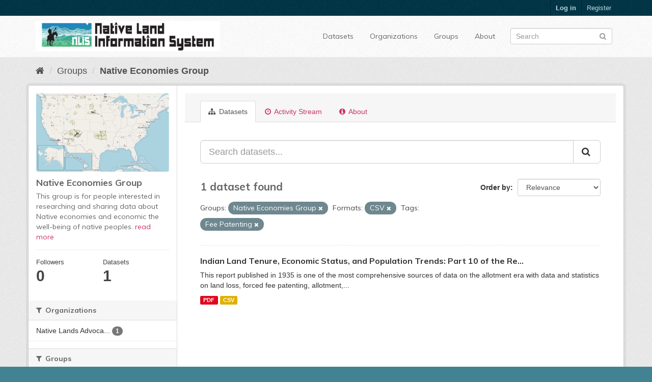

--- FILE ---
content_type: text/html; charset=utf-8
request_url: https://data.nativeland.info/group/9cd6acd8-a030-41fa-b7ce-7bedb87161fd?res_format=CSV&tags=Fee+Patenting&groups=native-economies-group
body_size: 6904
content:
<!DOCTYPE html>
<!--[if IE 9]> <html lang="en" class="ie9"> <![endif]-->
<!--[if gt IE 8]><!--> <html lang="en"> <!--<![endif]-->
  <head>
    <link rel="stylesheet" type="text/css" href="/fanstatic/vendor/:version:2020-05-02T19:31:48.20/select2/select2.css" />
<link rel="stylesheet" type="text/css" href="/fanstatic/css/:version:2020-05-02T19:31:48.18/main.min.css" />
<link rel="stylesheet" type="text/css" href="/fanstatic/vendor/:version:2020-05-02T19:31:48.20/font-awesome/css/font-awesome.min.css" />
<link rel="stylesheet" type="text/css" href="/fanstatic/ckanext-harvest/:version:2020-05-02T19:55:01.08/styles/harvest.css" />

    <meta charset="utf-8" />
      <meta name="generator" content="ckan 2.8.3" />
      <meta name="viewport" content="width=device-width, initial-scale=1.0">
    <title>Native Economies Group - Groups - Native Lands Data Portal </title>

    
    
  
  <link rel="shortcut icon" href="/base/images/ckan.ico" />
    
  
    <script type="text/javascript">
  (function(i,s,o,g,r,a,m){i['GoogleAnalyticsObject']=r;i[r]=i[r]||function(){
  (i[r].q=i[r].q||[]).push(arguments)},i[r].l=1*new Date();a=s.createElement(o),
  m=s.getElementsByTagName(o)[0];a.async=1;a.src=g;m.parentNode.insertBefore(a,m)
  })(window,document,'script','//www.google-analytics.com/analytics.js','ga');

  ga('create', 'UA-2160061-6', 'auto', {});
     
  ga('set', 'anonymizeIp', true);
  ga('send', 'pageview');
</script>
  

  <link rel="alternate" type="application/atom+xml" title="Native Lands Data Portal  - Datasets in group: Native Economies Group" href="feed.group?id=native-economies-group" />
<link rel="alternate" type="application/atom+xml" title="Native Lands Data Portal  - Recent Revision History" href="/revision/list?days=1&amp;format=atom" />

    
  
      
    
  <link rel="stylesheet" href="/css/ve_main.css" />


    
    



    
      
      
    
    
  </head>

  
  <body data-site-root="https://data.nativeland.info/" data-locale-root="https://data.nativeland.info/" >

    
    <div class="hide"><a href="#content">Skip to content</a></div>
  

  
     
<header class="account-masthead">
  <div class="container">
     
    <nav class="account not-authed">
      <ul class="list-unstyled">
        
        <li><a href="/user/login">Log in</a></li>
        
        <li><a class="sub" href="/user/register">Register</a></li>
         
      </ul>
    </nav>
     
  </div>
</header>

<header class="navbar navbar-static-top masthead">
    
  <div class="container">
    <div class="navbar-right">
      <button data-target="#main-navigation-toggle" data-toggle="collapse" class="navbar-toggle collapsed" type="button">
        <span class="fa fa-bars"></span>
      </button>
    </div>
    <hgroup class="header-image navbar-left">
       
      <a class="logo" href="/"><img src="/uploads/admin/2020-05-12-175243.052183NLIS-3A.jpg" alt="Native Lands Data Portal " title="Native Lands Data Portal " /></a>
       
    </hgroup>

    <div class="collapse navbar-collapse" id="main-navigation-toggle">
      
      <nav class="section navigation">
        <ul class="nav nav-pills">
           <li><a href="/dataset">Datasets</a></li><li><a href="/organization">Organizations</a></li><li><a href="/group">Groups</a></li><li><a href="/about">About</a></li> 
        </ul>
      </nav>
       
      <form class="section site-search simple-input" action="/dataset" method="get">
        <div class="field">
          <label for="field-sitewide-search">Search Datasets</label>
          <input id="field-sitewide-search" type="text" class="form-control" name="q" placeholder="Search" />
          <button class="btn-search" type="submit"><i class="fa fa-search"></i></button>
        </div>
      </form>
      
    </div>
  </div>
</header>

  
    <div role="main">
      <div id="content" class="container">
        
          
            <div class="flash-messages">
              
                
              
            </div>
          

          
            <div class="toolbar">
              
                
                  <ol class="breadcrumb">
                    
<li class="home"><a href="/"><i class="fa fa-home"></i><span> Home</span></a></li>
                    
  <li><a href="/group">Groups</a></li>
  <li class="active"><a class=" active" href="/group/native-economies-group">Native Economies Group</a></li>

                  </ol>
                
              
            </div>
          

          <div class="row wrapper">
            
            
            

            
              <aside class="secondary col-sm-3">
                
                
  
  
<div class="module context-info">
  <section class="module-content">
    
    
    <div class="image">
      <a href="">
        <img src="https://data.nativeland.info/uploads/group/2020-05-13-171206.794347NLISOverviewMap.png" width="190" height="118" alt="native-economies-group" />
      </a>
    </div>
    
    
    <h1 class="heading">
      Native Economies Group
      
    </h1>
    
    
    
      <p>
        This group is for people interested in researching and sharing data about Native economies and economic the well-being of native peoples. 
        <a href="/group/about/native-economies-group">read more</a>
      </p>
    
    
    
      
      <div class="nums">
        <dl>
          <dt>Followers</dt>
          <dd data-module="followers-counter" data-module-id="9cd6acd8-a030-41fa-b7ce-7bedb87161fd" data-module-num_followers="0"><span>0</span></dd>
        </dl>
        <dl>
          <dt>Datasets</dt>
          <dd><span>1</span></dd>
        </dl>
      </div>
      
      
      <div class="follow_button">
        
      </div>
      
    
    
  </section>
</div>


  <div class="filters">
    <div>
      
        

  
  
    
      
      
        <section class="module module-narrow module-shallow">
          
            <h2 class="module-heading">
              <i class="fa fa-filter"></i>
              
              Organizations
            </h2>
          
          
            
            
              <nav>
                <ul class="list-unstyled nav nav-simple nav-facet">
                  
                    
                    
                    
                    
                      <li class="nav-item">
                        <a href="/group/9cd6acd8-a030-41fa-b7ce-7bedb87161fd?res_format=CSV&amp;organization=native-lands-advocacy-project&amp;tags=Fee+Patenting&amp;groups=native-economies-group" title="Native Lands Advocacy Project">
                          <span class="item-label">Native Lands Advoca...</span>
                          <span class="hidden separator"> - </span>
                          <span class="item-count badge">1</span>
                        </a>
                      </li>
                  
                </ul>
              </nav>

              <p class="module-footer">
                
                  
                
              </p>
            
            
          
        </section>
      
    
  

      
        

  
  
    
      
      
        <section class="module module-narrow module-shallow">
          
            <h2 class="module-heading">
              <i class="fa fa-filter"></i>
              
              Groups
            </h2>
          
          
            
            
              <nav>
                <ul class="list-unstyled nav nav-simple nav-facet">
                  
                    
                    
                    
                    
                      <li class="nav-item">
                        <a href="/group/9cd6acd8-a030-41fa-b7ce-7bedb87161fd?res_format=CSV&amp;tags=Fee+Patenting&amp;groups=general-allotment-act&amp;groups=native-economies-group" title="">
                          <span class="item-label">General Allotment Act</span>
                          <span class="hidden separator"> - </span>
                          <span class="item-count badge">1</span>
                        </a>
                      </li>
                  
                    
                    
                    
                    
                      <li class="nav-item">
                        <a href="/group/9cd6acd8-a030-41fa-b7ce-7bedb87161fd?res_format=CSV&amp;groups=native-agriculture&amp;tags=Fee+Patenting&amp;groups=native-economies-group" title="Native Agriculture Group">
                          <span class="item-label">Native Agriculture ...</span>
                          <span class="hidden separator"> - </span>
                          <span class="item-count badge">1</span>
                        </a>
                      </li>
                  
                    
                    
                    
                    
                      <li class="nav-item active">
                        <a href="/group/9cd6acd8-a030-41fa-b7ce-7bedb87161fd?res_format=CSV&amp;tags=Fee+Patenting" title="">
                          <span class="item-label">Native Economies Group</span>
                          <span class="hidden separator"> - </span>
                          <span class="item-count badge">1</span>
                        </a>
                      </li>
                  
                    
                    
                    
                    
                      <li class="nav-item">
                        <a href="/group/9cd6acd8-a030-41fa-b7ce-7bedb87161fd?res_format=CSV&amp;groups=native-land-audit-group&amp;tags=Fee+Patenting&amp;groups=native-economies-group" title="Native Land Audit Group">
                          <span class="item-label">Native Land Audit G...</span>
                          <span class="hidden separator"> - </span>
                          <span class="item-count badge">1</span>
                        </a>
                      </li>
                  
                    
                    
                    
                    
                      <li class="nav-item">
                        <a href="/group/9cd6acd8-a030-41fa-b7ce-7bedb87161fd?res_format=CSV&amp;tags=Fee+Patenting&amp;groups=treaties-and-land-claims-group&amp;groups=native-economies-group" title="Treaties and Land Claims Group">
                          <span class="item-label">Treaties and Land C...</span>
                          <span class="hidden separator"> - </span>
                          <span class="item-count badge">1</span>
                        </a>
                      </li>
                  
                </ul>
              </nav>

              <p class="module-footer">
                
                  
                
              </p>
            
            
          
        </section>
      
    
  

      
        

  
  
    
      
      
        <section class="module module-narrow module-shallow">
          
            <h2 class="module-heading">
              <i class="fa fa-filter"></i>
              
              Tags
            </h2>
          
          
            
            
              <nav>
                <ul class="list-unstyled nav nav-simple nav-facet">
                  
                    
                    
                    
                    
                      <li class="nav-item">
                        <a href="/group/9cd6acd8-a030-41fa-b7ce-7bedb87161fd?res_format=CSV&amp;tags=Agriculture&amp;tags=Fee+Patenting&amp;groups=native-economies-group" title="">
                          <span class="item-label">Agriculture</span>
                          <span class="hidden separator"> - </span>
                          <span class="item-count badge">1</span>
                        </a>
                      </li>
                  
                    
                    
                    
                    
                      <li class="nav-item active">
                        <a href="/group/9cd6acd8-a030-41fa-b7ce-7bedb87161fd?res_format=CSV&amp;groups=native-economies-group" title="">
                          <span class="item-label">Fee Patenting</span>
                          <span class="hidden separator"> - </span>
                          <span class="item-count badge">1</span>
                        </a>
                      </li>
                  
                    
                    
                    
                    
                      <li class="nav-item">
                        <a href="/group/9cd6acd8-a030-41fa-b7ce-7bedb87161fd?res_format=CSV&amp;tags=Forced+Fee+Patenting&amp;tags=Fee+Patenting&amp;groups=native-economies-group" title="">
                          <span class="item-label">Forced Fee Patenting</span>
                          <span class="hidden separator"> - </span>
                          <span class="item-count badge">1</span>
                        </a>
                      </li>
                  
                    
                    
                    
                    
                      <li class="nav-item">
                        <a href="/group/9cd6acd8-a030-41fa-b7ce-7bedb87161fd?res_format=CSV&amp;tags=General+Allotment+Act&amp;tags=Fee+Patenting&amp;groups=native-economies-group" title="">
                          <span class="item-label">General Allotment Act</span>
                          <span class="hidden separator"> - </span>
                          <span class="item-count badge">1</span>
                        </a>
                      </li>
                  
                    
                    
                    
                    
                      <li class="nav-item">
                        <a href="/group/9cd6acd8-a030-41fa-b7ce-7bedb87161fd?res_format=CSV&amp;tags=Landless&amp;tags=Fee+Patenting&amp;groups=native-economies-group" title="">
                          <span class="item-label">Landless</span>
                          <span class="hidden separator"> - </span>
                          <span class="item-count badge">1</span>
                        </a>
                      </li>
                  
                    
                    
                    
                    
                      <li class="nav-item">
                        <a href="/group/9cd6acd8-a030-41fa-b7ce-7bedb87161fd?res_format=CSV&amp;tags=Leasing&amp;tags=Fee+Patenting&amp;groups=native-economies-group" title="">
                          <span class="item-label">Leasing</span>
                          <span class="hidden separator"> - </span>
                          <span class="item-count badge">1</span>
                        </a>
                      </li>
                  
                </ul>
              </nav>

              <p class="module-footer">
                
                  
                
              </p>
            
            
          
        </section>
      
    
  

      
        

  
  
    
      
      
        <section class="module module-narrow module-shallow">
          
            <h2 class="module-heading">
              <i class="fa fa-filter"></i>
              
              Formats
            </h2>
          
          
            
            
              <nav>
                <ul class="list-unstyled nav nav-simple nav-facet">
                  
                    
                    
                    
                    
                      <li class="nav-item active">
                        <a href="/group/9cd6acd8-a030-41fa-b7ce-7bedb87161fd?tags=Fee+Patenting&amp;groups=native-economies-group" title="">
                          <span class="item-label">CSV</span>
                          <span class="hidden separator"> - </span>
                          <span class="item-count badge">1</span>
                        </a>
                      </li>
                  
                    
                    
                    
                    
                      <li class="nav-item">
                        <a href="/group/9cd6acd8-a030-41fa-b7ce-7bedb87161fd?res_format=CSV&amp;res_format=PDF&amp;tags=Fee+Patenting&amp;groups=native-economies-group" title="">
                          <span class="item-label">PDF</span>
                          <span class="hidden separator"> - </span>
                          <span class="item-count badge">1</span>
                        </a>
                      </li>
                  
                </ul>
              </nav>

              <p class="module-footer">
                
                  
                
              </p>
            
            
          
        </section>
      
    
  

      
        

  
  
    
      
      
        <section class="module module-narrow module-shallow">
          
            <h2 class="module-heading">
              <i class="fa fa-filter"></i>
              
              Licenses
            </h2>
          
          
            
            
              <nav>
                <ul class="list-unstyled nav nav-simple nav-facet">
                  
                    
                    
                    
                    
                      <li class="nav-item">
                        <a href="/group/9cd6acd8-a030-41fa-b7ce-7bedb87161fd?res_format=CSV&amp;license_id=cc-by&amp;tags=Fee+Patenting&amp;groups=native-economies-group" title="Creative Commons Attribution">
                          <span class="item-label">Creative Commons At...</span>
                          <span class="hidden separator"> - </span>
                          <span class="item-count badge">1</span>
                        </a>
                      </li>
                  
                </ul>
              </nav>

              <p class="module-footer">
                
                  
                
              </p>
            
            
          
        </section>
      
    
  

      
    </div>
    <a class="close no-text hide-filters"><i class="fa fa-times-circle"></i><span class="text">close</span></a>
  </div>

              </aside>
            

            
              <div class="primary col-sm-9 col-xs-12">
                
                
                  <article class="module">
                    
                      <header class="module-content page-header">
                        
                        <ul class="nav nav-tabs">
                          
  <li class="active"><a href="/group/native-economies-group"><i class="fa fa-sitemap"></i> Datasets</a></li>
  <li><a href="/group/activity/native-economies-group/0"><i class="fa fa-clock-o"></i> Activity Stream</a></li>
  <li><a href="/group/about/native-economies-group"><i class="fa fa-info-circle"></i> About</a></li>

                        </ul>
                      </header>
                    
                    <div class="module-content">
                      
                      
  
    
    
    







<form id="group-datasets-search-form" class="search-form" method="get" data-module="select-switch">

  
    <div class="input-group search-input-group">
      <input aria-label="Search datasets..." id="field-giant-search" type="text" class="form-control input-lg" name="q" value="" autocomplete="off" placeholder="Search datasets...">
      
      <span class="input-group-btn">
        <button class="btn btn-default btn-lg" type="submit" value="search">
          <i class="fa fa-search"></i>
        </button>
      </span>
      
    </div>
  

  
    <span>
  
  

  
  
  
  <input type="hidden" name="res_format" value="CSV" />
  
  
  
  
  
  <input type="hidden" name="tags" value="Fee Patenting" />
  
  
  
  
  
  <input type="hidden" name="groups" value="native-economies-group" />
  
  
  
  </span>
  

  
    
      <div class="form-select form-group control-order-by">
        <label for="field-order-by">Order by</label>
        <select id="field-order-by" name="sort" class="form-control">
          
            
              <option value="score desc, metadata_modified desc">Relevance</option>
            
          
            
              <option value="title_string asc">Name Ascending</option>
            
          
            
              <option value="title_string desc">Name Descending</option>
            
          
            
              <option value="metadata_modified desc">Last Modified</option>
            
          
            
          
        </select>
        
        <button class="btn btn-default js-hide" type="submit">Go</button>
        
      </div>
    
  

  
    
      <h2>

  
  
  
  

1 dataset found</h2>
    
  

  
    
      <p class="filter-list">
        
          
          <span class="facet">Groups:</span>
          
            <span class="filtered pill">Native Economies Group
              <a href="/group/native-economies-group?res_format=CSV&amp;tags=Fee+Patenting" class="remove" title="Remove"><i class="fa fa-times"></i></a>
            </span>
          
        
          
          <span class="facet">Formats:</span>
          
            <span class="filtered pill">CSV
              <a href="/group/native-economies-group?tags=Fee+Patenting&amp;groups=native-economies-group" class="remove" title="Remove"><i class="fa fa-times"></i></a>
            </span>
          
        
          
          <span class="facet">Tags:</span>
          
            <span class="filtered pill">Fee Patenting
              <a href="/group/native-economies-group?res_format=CSV&amp;groups=native-economies-group" class="remove" title="Remove"><i class="fa fa-times"></i></a>
            </span>
          
        
      </p>
      <a class="show-filters btn btn-default">Filter Results</a>
    
  

</form>




  
  
    
      

  
    <ul class="dataset-list list-unstyled">
    	
	      
	        






  <li class="dataset-item">
    
      <div class="dataset-content">
        
          <h3 class="dataset-heading">
            
              
            
            
              <a href="/dataset/indian-land-tenure-economic-status-and-population-trends-part-10-of-the-report-on-land-planning">Indian Land Tenure, Economic Status, and Population Trends: Part 10 of the Re...</a>
            
            
              
              
            
          </h3>
        
        
          
        
        
          
            <div>This report published in 1935 is one of the most comprehensive sources of data on the allotment era with data and statistics on land loss, forced fee patenting, allotment,...</div>
          
        
      </div>
      
        
          
            <ul class="dataset-resources list-unstyled">
              
                
                <li>
                  <a href="/dataset/indian-land-tenure-economic-status-and-population-trends-part-10-of-the-report-on-land-planning" class="label label-default" data-format="pdf">PDF</a>
                </li>
                
                <li>
                  <a href="/dataset/indian-land-tenure-economic-status-and-population-trends-part-10-of-the-report-on-land-planning" class="label label-default" data-format="csv">CSV</a>
                </li>
                
              
            </ul>
          
        
      
    
  </li>

	      
	    
    </ul>
  

    
  
  
    
  

                    </div>
                  </article>
                
              </div>
            
          </div>
        
      </div>
    </div>
  
    <footer class="site-footer">
  <div class="container">
    
    <div class="row">
      <div class="col-md-8 footer-links">
        
          <ul class="list-unstyled">
            
              <li><a href="/about">About Native Lands Data Portal </a></li>
            
          </ul>
          <ul class="list-unstyled">
            
              
              <li><a href="http://docs.ckan.org/en/2.8/api/">CKAN API</a></li>
              <li><a href="http://www.ckan.org/">CKAN Association</a></li>
              <li><a href="http://www.opendefinition.org/okd/"><img src="/base/images/od_80x15_blue.png" alt="Open Data"></a></li>
            
          </ul>
        
      </div>
      <div class="col-md-4 attribution">
        
  <p><strong>Powered by</strong> <a class="hide-text ckan-footer-logo" href="http://ckan.org">CKAN</a></p>
  <p><strong>Developed by</strong> <a class="hide-text keitaro-footer-logo" href="https://www.keitaro.com">KEITARO</a></p>

        
          
<form class="form-inline form-select lang-select" action="/util/redirect" data-module="select-switch" method="POST">
  <label for="field-lang-select">Language</label>
  <select id="field-lang-select" name="url" data-module="autocomplete" data-module-dropdown-class="lang-dropdown" data-module-container-class="lang-container">
    
      <option value="/en/group/9cd6acd8-a030-41fa-b7ce-7bedb87161fd?res_format=CSV&amp;tags=Fee+Patenting&amp;groups=native-economies-group" selected="selected">
        English
      </option>
    
      <option value="/pt_BR/group/9cd6acd8-a030-41fa-b7ce-7bedb87161fd?res_format=CSV&amp;tags=Fee+Patenting&amp;groups=native-economies-group" >
        português (Brasil)
      </option>
    
      <option value="/ja/group/9cd6acd8-a030-41fa-b7ce-7bedb87161fd?res_format=CSV&amp;tags=Fee+Patenting&amp;groups=native-economies-group" >
        日本語
      </option>
    
      <option value="/it/group/9cd6acd8-a030-41fa-b7ce-7bedb87161fd?res_format=CSV&amp;tags=Fee+Patenting&amp;groups=native-economies-group" >
        italiano
      </option>
    
      <option value="/cs_CZ/group/9cd6acd8-a030-41fa-b7ce-7bedb87161fd?res_format=CSV&amp;tags=Fee+Patenting&amp;groups=native-economies-group" >
        čeština (Česká republika)
      </option>
    
      <option value="/ca/group/9cd6acd8-a030-41fa-b7ce-7bedb87161fd?res_format=CSV&amp;tags=Fee+Patenting&amp;groups=native-economies-group" >
        català
      </option>
    
      <option value="/es/group/9cd6acd8-a030-41fa-b7ce-7bedb87161fd?res_format=CSV&amp;tags=Fee+Patenting&amp;groups=native-economies-group" >
        español
      </option>
    
      <option value="/fr/group/9cd6acd8-a030-41fa-b7ce-7bedb87161fd?res_format=CSV&amp;tags=Fee+Patenting&amp;groups=native-economies-group" >
        français
      </option>
    
      <option value="/el/group/9cd6acd8-a030-41fa-b7ce-7bedb87161fd?res_format=CSV&amp;tags=Fee+Patenting&amp;groups=native-economies-group" >
        Ελληνικά
      </option>
    
      <option value="/sv/group/9cd6acd8-a030-41fa-b7ce-7bedb87161fd?res_format=CSV&amp;tags=Fee+Patenting&amp;groups=native-economies-group" >
        svenska
      </option>
    
      <option value="/sr/group/9cd6acd8-a030-41fa-b7ce-7bedb87161fd?res_format=CSV&amp;tags=Fee+Patenting&amp;groups=native-economies-group" >
        српски
      </option>
    
      <option value="/no/group/9cd6acd8-a030-41fa-b7ce-7bedb87161fd?res_format=CSV&amp;tags=Fee+Patenting&amp;groups=native-economies-group" >
        norsk bokmål (Norge)
      </option>
    
      <option value="/sk/group/9cd6acd8-a030-41fa-b7ce-7bedb87161fd?res_format=CSV&amp;tags=Fee+Patenting&amp;groups=native-economies-group" >
        slovenčina
      </option>
    
      <option value="/fi/group/9cd6acd8-a030-41fa-b7ce-7bedb87161fd?res_format=CSV&amp;tags=Fee+Patenting&amp;groups=native-economies-group" >
        suomi
      </option>
    
      <option value="/ru/group/9cd6acd8-a030-41fa-b7ce-7bedb87161fd?res_format=CSV&amp;tags=Fee+Patenting&amp;groups=native-economies-group" >
        русский
      </option>
    
      <option value="/de/group/9cd6acd8-a030-41fa-b7ce-7bedb87161fd?res_format=CSV&amp;tags=Fee+Patenting&amp;groups=native-economies-group" >
        Deutsch
      </option>
    
      <option value="/pl/group/9cd6acd8-a030-41fa-b7ce-7bedb87161fd?res_format=CSV&amp;tags=Fee+Patenting&amp;groups=native-economies-group" >
        polski
      </option>
    
      <option value="/nl/group/9cd6acd8-a030-41fa-b7ce-7bedb87161fd?res_format=CSV&amp;tags=Fee+Patenting&amp;groups=native-economies-group" >
        Nederlands
      </option>
    
      <option value="/bg/group/9cd6acd8-a030-41fa-b7ce-7bedb87161fd?res_format=CSV&amp;tags=Fee+Patenting&amp;groups=native-economies-group" >
        български
      </option>
    
      <option value="/ko_KR/group/9cd6acd8-a030-41fa-b7ce-7bedb87161fd?res_format=CSV&amp;tags=Fee+Patenting&amp;groups=native-economies-group" >
        한국어 (대한민국)
      </option>
    
      <option value="/hu/group/9cd6acd8-a030-41fa-b7ce-7bedb87161fd?res_format=CSV&amp;tags=Fee+Patenting&amp;groups=native-economies-group" >
        magyar
      </option>
    
      <option value="/sl/group/9cd6acd8-a030-41fa-b7ce-7bedb87161fd?res_format=CSV&amp;tags=Fee+Patenting&amp;groups=native-economies-group" >
        slovenščina
      </option>
    
      <option value="/lv/group/9cd6acd8-a030-41fa-b7ce-7bedb87161fd?res_format=CSV&amp;tags=Fee+Patenting&amp;groups=native-economies-group" >
        latviešu
      </option>
    
      <option value="/zh_TW/group/9cd6acd8-a030-41fa-b7ce-7bedb87161fd?res_format=CSV&amp;tags=Fee+Patenting&amp;groups=native-economies-group" >
        中文 (繁體, 台灣)
      </option>
    
      <option value="/tl/group/9cd6acd8-a030-41fa-b7ce-7bedb87161fd?res_format=CSV&amp;tags=Fee+Patenting&amp;groups=native-economies-group" >
        Filipino (Pilipinas)
      </option>
    
      <option value="/da_DK/group/9cd6acd8-a030-41fa-b7ce-7bedb87161fd?res_format=CSV&amp;tags=Fee+Patenting&amp;groups=native-economies-group" >
        dansk (Danmark)
      </option>
    
      <option value="/ar/group/9cd6acd8-a030-41fa-b7ce-7bedb87161fd?res_format=CSV&amp;tags=Fee+Patenting&amp;groups=native-economies-group" >
        العربية
      </option>
    
      <option value="/fa_IR/group/9cd6acd8-a030-41fa-b7ce-7bedb87161fd?res_format=CSV&amp;tags=Fee+Patenting&amp;groups=native-economies-group" >
        فارسی (ایران)
      </option>
    
      <option value="/gl/group/9cd6acd8-a030-41fa-b7ce-7bedb87161fd?res_format=CSV&amp;tags=Fee+Patenting&amp;groups=native-economies-group" >
        galego
      </option>
    
      <option value="/zh_CN/group/9cd6acd8-a030-41fa-b7ce-7bedb87161fd?res_format=CSV&amp;tags=Fee+Patenting&amp;groups=native-economies-group" >
        中文 (简体, 中国)
      </option>
    
      <option value="/am/group/9cd6acd8-a030-41fa-b7ce-7bedb87161fd?res_format=CSV&amp;tags=Fee+Patenting&amp;groups=native-economies-group" >
        አማርኛ
      </option>
    
      <option value="/hr/group/9cd6acd8-a030-41fa-b7ce-7bedb87161fd?res_format=CSV&amp;tags=Fee+Patenting&amp;groups=native-economies-group" >
        hrvatski
      </option>
    
      <option value="/ro/group/9cd6acd8-a030-41fa-b7ce-7bedb87161fd?res_format=CSV&amp;tags=Fee+Patenting&amp;groups=native-economies-group" >
        română
      </option>
    
      <option value="/tr/group/9cd6acd8-a030-41fa-b7ce-7bedb87161fd?res_format=CSV&amp;tags=Fee+Patenting&amp;groups=native-economies-group" >
        Türkçe
      </option>
    
      <option value="/id/group/9cd6acd8-a030-41fa-b7ce-7bedb87161fd?res_format=CSV&amp;tags=Fee+Patenting&amp;groups=native-economies-group" >
        Indonesia
      </option>
    
      <option value="/mn_MN/group/9cd6acd8-a030-41fa-b7ce-7bedb87161fd?res_format=CSV&amp;tags=Fee+Patenting&amp;groups=native-economies-group" >
        монгол (Монгол)
      </option>
    
      <option value="/uk_UA/group/9cd6acd8-a030-41fa-b7ce-7bedb87161fd?res_format=CSV&amp;tags=Fee+Patenting&amp;groups=native-economies-group" >
        українська (Україна)
      </option>
    
      <option value="/ne/group/9cd6acd8-a030-41fa-b7ce-7bedb87161fd?res_format=CSV&amp;tags=Fee+Patenting&amp;groups=native-economies-group" >
        नेपाली
      </option>
    
      <option value="/th/group/9cd6acd8-a030-41fa-b7ce-7bedb87161fd?res_format=CSV&amp;tags=Fee+Patenting&amp;groups=native-economies-group" >
        ไทย
      </option>
    
      <option value="/en_AU/group/9cd6acd8-a030-41fa-b7ce-7bedb87161fd?res_format=CSV&amp;tags=Fee+Patenting&amp;groups=native-economies-group" >
        English (Australia)
      </option>
    
      <option value="/lt/group/9cd6acd8-a030-41fa-b7ce-7bedb87161fd?res_format=CSV&amp;tags=Fee+Patenting&amp;groups=native-economies-group" >
        lietuvių
      </option>
    
      <option value="/eu/group/9cd6acd8-a030-41fa-b7ce-7bedb87161fd?res_format=CSV&amp;tags=Fee+Patenting&amp;groups=native-economies-group" >
        euskara
      </option>
    
      <option value="/vi/group/9cd6acd8-a030-41fa-b7ce-7bedb87161fd?res_format=CSV&amp;tags=Fee+Patenting&amp;groups=native-economies-group" >
        Tiếng Việt
      </option>
    
      <option value="/mk/group/9cd6acd8-a030-41fa-b7ce-7bedb87161fd?res_format=CSV&amp;tags=Fee+Patenting&amp;groups=native-economies-group" >
        македонски
      </option>
    
      <option value="/is/group/9cd6acd8-a030-41fa-b7ce-7bedb87161fd?res_format=CSV&amp;tags=Fee+Patenting&amp;groups=native-economies-group" >
        íslenska
      </option>
    
      <option value="/km/group/9cd6acd8-a030-41fa-b7ce-7bedb87161fd?res_format=CSV&amp;tags=Fee+Patenting&amp;groups=native-economies-group" >
        ខ្មែរ
      </option>
    
      <option value="/es_AR/group/9cd6acd8-a030-41fa-b7ce-7bedb87161fd?res_format=CSV&amp;tags=Fee+Patenting&amp;groups=native-economies-group" >
        español (Argentina)
      </option>
    
      <option value="/pt_PT/group/9cd6acd8-a030-41fa-b7ce-7bedb87161fd?res_format=CSV&amp;tags=Fee+Patenting&amp;groups=native-economies-group" >
        português (Portugal)
      </option>
    
      <option value="/he/group/9cd6acd8-a030-41fa-b7ce-7bedb87161fd?res_format=CSV&amp;tags=Fee+Patenting&amp;groups=native-economies-group" >
        עברית
      </option>
    
      <option value="/uk/group/9cd6acd8-a030-41fa-b7ce-7bedb87161fd?res_format=CSV&amp;tags=Fee+Patenting&amp;groups=native-economies-group" >
        українська
      </option>
    
      <option value="/sq/group/9cd6acd8-a030-41fa-b7ce-7bedb87161fd?res_format=CSV&amp;tags=Fee+Patenting&amp;groups=native-economies-group" >
        shqip
      </option>
    
      <option value="/sr_Latn/group/9cd6acd8-a030-41fa-b7ce-7bedb87161fd?res_format=CSV&amp;tags=Fee+Patenting&amp;groups=native-economies-group" >
        srpski (latinica)
      </option>
    
  </select>
  <button class="btn btn-default js-hide" type="submit">Go</button>
</form>
        
      </div>
    </div>
    
  </div>

  
    
  
</footer>
  
    
    
    
  
  
    
  
    
    <div class="js-hide" data-module="google-analytics"
      data-module-googleanalytics_resource_prefix="">
    </div>
  


      
  <script>document.getElementsByTagName('html')[0].className += ' js';</script>
<script type="text/javascript" src="/fanstatic/vendor/:version:2020-05-02T19:31:48.20/jquery.min.js"></script>
<script type="text/javascript" src="/fanstatic/vendor/:version:2020-05-02T19:31:48.20/:bundle:bootstrap/js/bootstrap.min.js;jed.min.js;moment-with-locales.js;select2/select2.min.js"></script>
<script type="text/javascript" src="/fanstatic/base/:version:2020-05-02T19:31:48.19/:bundle:plugins/jquery.inherit.min.js;plugins/jquery.proxy-all.min.js;plugins/jquery.url-helpers.min.js;plugins/jquery.date-helpers.min.js;plugins/jquery.slug.min.js;plugins/jquery.slug-preview.min.js;plugins/jquery.truncator.min.js;plugins/jquery.masonry.min.js;plugins/jquery.form-warning.min.js;plugins/jquery.images-loaded.min.js;sandbox.min.js;module.min.js;pubsub.min.js;client.min.js;notify.min.js;i18n.min.js;main.min.js;modules/select-switch.min.js;modules/slug-preview.min.js;modules/basic-form.min.js;modules/confirm-action.min.js;modules/api-info.min.js;modules/autocomplete.min.js;modules/custom-fields.min.js;modules/data-viewer.min.js;modules/table-selectable-rows.min.js;modules/resource-form.min.js;modules/resource-upload-field.min.js;modules/resource-reorder.min.js;modules/resource-view-reorder.min.js;modules/follow.min.js;modules/activity-stream.min.js;modules/dashboard.min.js;modules/resource-view-embed.min.js;view-filters.min.js;modules/resource-view-filters-form.min.js;modules/resource-view-filters.min.js;modules/table-toggle-more.min.js;modules/dataset-visibility.min.js;modules/media-grid.min.js;modules/image-upload.min.js;modules/followers-counter.min.js"></script>
<script type="text/javascript" src="/fanstatic/ckanext-googleanalytics/:version:2020-05-04T17:56:30.59/googleanalytics_event_tracking.js"></script></body>
</html>